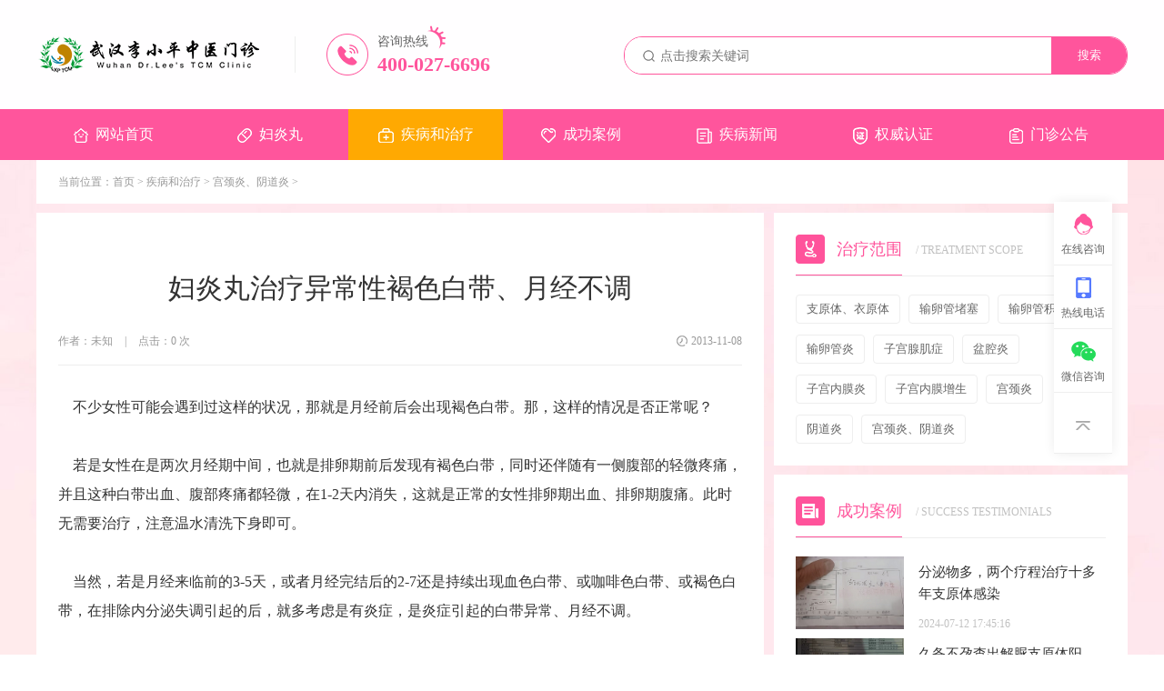

--- FILE ---
content_type: text/html
request_url: https://www.fuyanpills.com/jbzl/gjy/2013/648.html
body_size: 6678
content:
<!DOCTYPE html>
<html>

<head>
	<meta charset="utf-8" />
	<meta name="viewport" content="width=device-width, initial-scale=1.0">
	<meta http-equiv="X-UA-Compatible" content="ie=edge">
	<meta name="keywords" content="妇炎丸">
	<meta name="description" content="不少女性可能会遇到过这样的状况，那就是月经前后会出现褐色白带。那，这样的情况是否正常呢？ 若是女性在是两次月经期中间，也就是排卵期前后发现有褐色白带，同时还伴随有一">
	<title>妇炎丸治疗异常性褐色白带、月经不调_妇炎丸</title>
	<link rel="stylesheet" type="text/css" href="/static/css/swiper.min.css">
	<link rel="stylesheet" type="text/css" href="/static/css/style.css" />
	<meta name="mobile-agent" content="format=html5;url=https://m.fuyanpills.com/jbzl/gjy/2013/648.html">
	<meta name="mobile-agent" content="format=xhtml;url=https://m.fuyanpills.com/jbzl/gjy/2013/648.html">
	<link rel="alternate" media="only screen and (max-width: 640px)" href="https://m.fuyanpills.com/jbzl/gjy/2013/648.html">


	<!--[if lt IE 9]>
            <script src="https://oss.maxcdn.com/libs/html5shiv/3.7.0/html5shiv.js"></script>
            <script src="https://oss.maxcdn.com/libs/respond./static/js/1.4.2/respond.min.js"></script>
        <![endif]-->
</head>

<body>

	<!--header-->
	<!--header-->
<script>
  var _hmt = _hmt || [];
  (function () {
    var hm = document.createElement("script");
    hm.src = "https://hm.baidu.com/hm.js?8d623f7b430f8c2cee0b57f1e82aa53f";
    var s = document.getElementsByTagName("script")[0];
    s.parentNode.insertBefore(hm, s);
  })();
</script>
<script src="/static/js/jquery-1.11.1.min.js" type="text/javascript" charset="utf-8"></script>
<script src="/static/assets/js/cms.js"></script>
<script type="application/javascript">
  if (dr_is_mobile()) {
    // 移动端链接地址
    document.location.href = "https://m.fuyanpills.com/jbzl/gjy/2013/648.html";
  }
</script>
<div class="header">
  <div class="wrap clearfix">
    <div class="logo fl flexsta">
      <span class="fl">
        <a href="https://www.fuyanpills.com/" rel="noopener noreferrer">
          <img src="/static/img/logo.png" alt="妇炎丸" />
        </a>
      </span>
      <div class="telDiv fl">
        <span>咨询热线 <img src="/static/img/y.png" alt="400-027-6696" /></span>
        <p>400-027-6696</p>
      </div>
    </div>
    <div class="searchDiv fr">
      <form action="https://www.fuyanpills.com/index.php" method="get">
        <img src="/static/img/ss.png" alt="" />
        <!-- <input type="text" name="" id="" placeholder="点击搜索关键词">
                <button type="submit">搜索</button> -->
        <input type="hidden" name="s" value="article" />
        <input type="hidden" name="c" value="search" />
        <input type="text" name="keyword" placeholder="点击搜索关键词" />
        <input type="submit" value="搜索" />
      </form>
    </div>
  </div>
</div>

<!--nav-->
<div class="navDiv">
  <div class="wrap">
    <ul class="clearfix">
      <li class="">
        <a href="https://www.fuyanpills.com/"><img src="/static/img/h-icon1.png" alt="" />网站首页</a>
      </li>
      <li class="">
        <a href="/fuyanpill/"><img src="/static/img/h-icon2.png" alt="" />妇炎丸</a>
      </li>
      <li class="on">
        <a href="/jbzl/"><img src="/static/img/h-icon3.png" alt="" />疾病和治疗</a>
        <div class="downDiv">
                    <a href="/jbzl/zyt/">支原体、衣原体</a>
                    <a href="/jbzl/slgds/">输卵管堵塞</a>
                    <a href="/jbzl/slgjs/">输卵管积水</a>
                    <a href="/jbzl/slgy/">输卵管炎</a>
                    <a href="/jbzl/zgxjz/">子宫腺肌症</a>
                    <a href="/jbzl/pqy/">盆腔炎</a>
                    <a href="/jbzl/zgnmy/">子宫内膜炎</a>
                    <a href="/jbzl/zgnmzs/">子宫内膜增生</a>
                    <a href="/jbzl/gjy2/">宫颈炎</a>
                    <a href="/jbzl/ydy/">阴道炎</a>
                    <a href="/jbzl/gjy/">宫颈炎、阴道炎</a>
                  </div>
      </li>
      <li class="">
        <a href="/cases/"><img src="/static/img/h-icon4.png" alt="" />成功案例</a>
        <div class="downDiv">
                    <a href="/cases/zyt/">支原体衣原体案例</a>
                    <a href="/cases/zgxjz/">子宫腺肌症案例</a>
                    <a href="/cases/pqy/">盆腔炎案例</a>
                    <a href="/cases/zgnmzs/">子宫内膜增生案例</a>
                    <a href="/cases/slgy/">输卵管炎案例</a>
                    <a href="/cases/gjy/">宫颈炎阴道炎案例</a>
                  </div>
      </li>
      <li class="">
        <a href="/jbxw/"><img src="/static/img/h-icon5.png" alt="" />疾病新闻</a>
      </li>
      <li class="">
        <a href="/qwrz/"><img src="/static/img/h-icon6.png" alt="" />权威认证</a>
      </li>
      <li class="">
        <a href="/mzgg/"><img src="/static/img/h-icon7.png" alt="" />门诊公告</a>
      </li>
    </ul>
  </div>
</div>

	<div class="main">
		<div class="wrap">
			<div class="breadcrumb bgfff">
				当前位置：<a href="https://www.fuyanpills.com/">首页</a> > <a href="/jbzl/">疾病和治疗</a> > <a href="/jbzl/gjy/">宫颈炎、阴道炎</a> > 			</div>
			<div class="clearfix">
				<div class="iLeftDiv fl">
					<div class="newsDetailDiv bgfff">
						<div class="hdDiv">
							<h1 class="title">妇炎丸治疗异常性褐色白带、月经不调</h1>
							<div class="smTit flexbet">
								<div class="slDiv">
									<span>作者：未知 </span> <i>|</i>
									<span>点击：<span class="dr_show_hits_648">0</span><script type="text/javascript"> $.ajax({ type: "GET", url:"/index.php?s=api&c=module&siteid=1&app=article&m=hits&id=648", dataType: "jsonp", success: function(data){ if (data.code) { $(".dr_show_hits_648").html(data.msg); } else { dr_tips(0, data.msg); } } }); </script> 次</span>
								</div>
								<div class="date">2013-11-08</div>
							</div>
						</div>
						<div class="bdDiv divchange">
							<div>
	&nbsp; &nbsp; 不少女性可能会遇到过这样的状况，那就是月经前后会出现褐色白带。那，这样的情况是否正常呢？</div>
<div>
	&nbsp;</div>
<div>
	&nbsp; &nbsp; 若是女性在是两次月经期中间，也就是排卵期前后发现有褐色白带，同时还伴随有一侧腹部的轻微疼痛，并且这种白带出血、腹部疼痛都轻微，在1-2天内消失，这就是正常的女性排卵期出血、排卵期腹痛。此时无需要治疗，注意温水清洗下身即可。</div>
<div>
	&nbsp;</div>
<div>
	&nbsp; &nbsp; 当然，若是月经来临前的3-5天，或者月经完结后的2-7还是持续出现血色白带、或咖啡色白带、或褐色白带，在排除内分泌失调引起的后，就多考虑是有炎症，是炎症引起的白带异常、月经不调。</div>
<div>
	&nbsp;</div>
<div>
	&nbsp; &nbsp; 这炎症引起的白带异常、月经不调，可能与3个方面有关。第一个就是阴道方面的问题，如有严重的阴道炎，经白带常规化验有大量的杂菌、白细胞、霉菌、或滴虫存在；经白带培养发现有支原体UU阳性、支原体MH阳性、衣原体CT阳性等存在，这些都是可能会导致褐色白带、月经不调出现。</div>
<div>
	&nbsp;</div>
<div>
	&nbsp; &nbsp; 第二个原因，就是宫颈方面的原因，尤其是在性交后出现白带带血、或褐色白带的患者，此时多考虑有中度或重度的宫颈糜烂。经过阴道镜检查，可见到宫颈口有脓性伴褐色的分泌物、宫颈呈水肿、充血状态。对于此类有出血症状的宫颈糜烂患者，建议及时的服用妇炎丸治疗，以免延误病情出现宫颈的恶性病变。</div>
<div>
	&nbsp;</div>
<div>
	&nbsp; &nbsp; 出血褐色白带，最后一个原因，考虑是子宫内膜的病变，也就是子宫内膜的不规则出血。如常见的子宫内膜炎、子宫内膜增厚、子宫腺肌症、子宫内膜异位症等疾病。此时患者不仅仅是白带上出现异常，间或还伴随有腹部的疼痛。经B超发现，子宫有不同程度的增大，回声不均匀、或可见内膜厚度超过10mm、或见子宫直肠窝超过10mm液性暗区，更有甚至者可发现子宫肌层有低回声区。</div>
<div>
	&nbsp;</div>
<div>
	&nbsp; &nbsp; 以上讲解的引起褐色白带的阴道疾病、宫颈疾病、子宫内膜疾病，都是在中药妇炎丸的治疗范围内，服用后多在1-3个疗程可以治愈。但是值得提醒的时，若是白带褐色并且有腥臭无比的味道，要高度警惕有恶变的可能，尤其是阴道癌或粘膜下肌瘤伴感染、宫颈癌、子宫内膜癌、宫颈息肉、粘膜下子宫肌瘤等，对于此类患者，需经病理活检确认，在主治医生的指导下就医。</div>
						</div>
						<div class="otherPageDiv">
							<ul>
																<li><a href="/jbzl/gjy/2013/633.html" class="ovh"><span>上一篇：</span>妇炎丸治疗各种阴道炎症</a></li>
																<li><a href="/jbzl/gjy/2013/654.html" class="ovh"><span>下一篇：</span>妇炎丸治疗性交疼痛、性交出血</a></li>
															</ul>
						</div>
					</div>
					<!-- 评论区 -->
					<!-- <div class="commentDiv bgfff">
						<div class="hdDiv">发表评论</div>
						<div class="bdDiv">
							<div class="hd flexbet">
								<p>请自觉遵守互联网相关的政策法规，严禁发布色情、暴力、反动的言论。</p>
								<div class="dcmp-stand">
									<span>评价:</span>
									<input type="radio" name="feedbacktype" value="feedback" id="dcmp-stand-neu" checked><label for="dcmp-stand-neu"><img src="/static/img/c-icon1.png">中立</label>
									<input type="radio" name="feedbacktype" value="good" id="dcmp-stand-good"><label for="dcmp-stand-good"><img src="/static/img/c-icon2.png">好评</label>
									<input type="radio" name="feedbacktype" value="bad" id="dcmp-stand-bad"><label for="dcmp-stand-bad"><img src="/static/img/c-icon3.png">差评</label>
								</div>
							</div>
							<div class="dcmp-content">
								<textarea name="" id="" cols="30" rows="10"></textarea>
							</div>
							<div class="dcmp-mood">
								<span>表情:</span>
								<ul>
									<li><input type="radio" name="face" value="6" checked><img src="/static/img/ico-mood-6.gif"></li>
									<li><input type="radio" name="face" value="4"><img src="/static/img/ico-mood-4.gif"></li>
									<li><input type="radio" name="face" value="3"><img src="/static/img/ico-mood-3.gif"></li>
									<li><input type="radio" name="face" value="5"><img src="/static/img/ico-mood-5.gif"></li>
									<li><input type="radio" name="face" value="2"><img src="/static/img/ico-mood-2.gif"></li>
									<li><input type="radio" name="face" value="1"><img src="/static/img/ico-mood-1.gif"></li>
									<li><input type="radio" name="face" value="7"><img src="/static/img/ico-mood-7.gif"></li>
								</ul>
							</div>
							<div class="dcmp-post clearfix">
								<div class="dcmp-userinfo fl">
									验证码:
									<input type="text" name="validate" size="4" class="ipt-txt">
									<input type="checkbox" name="notuser" id="dcmp-submit-guest" class="chechBox"><label for="dcmp-submit-guest">匿名? </label>
								</div>
								<div class="dcmp-submit fl">
									<button type="button">发表评论</button>
								</div>
							</div>
						</div>
						<div class="breadcrumb">当前位置：<a href="https://www.fuyanpills.com/">首页</a> > <span>疾病和治疗</span></div>
					</div> -->
					<!-- 推荐文章带图 -->
					<!-- <div class="tjDiv1 bgfff">
						<div class="ihdDiv flexbet">
							<div class="ititle flexsta">
								<span class="flexsta"><img src="/static/img/t-icon5.png" alt=""> 推荐文章</span><small>/ Disease news</small>
							</div>
						</div>
						<div class="bdDiv">
							<ul>
															</ul>
						</div>
					</div> -->
					<div class="tjDiv2 bgfff">
						<div class="ihdDiv flexbet">
							<div class="ititle flexsta">
								<span class="flexsta"><img src="/static/img/t-icon5.png" alt=""> 推荐文章</span><small>/ Disease news</small>
							</div>
						</div>
						<div class="bdDiv">
							<ul>
																<li><a href="/jbzl/gjy/2014/803.html" class="ovh"><i>·</i>妇炎丸能治疗宫颈息肉吗</a></li>
																<li><a href="/jbzl/gjy/2012/505.html" class="ovh"><i>·</i>外阴瘙痒伴脱皮是怎么回事</a></li>
																<li><a href="/jbzl/gjy/2014/957.html" class="ovh"><i>·</i>花椒煮水治阴道炎 以熏洗为宜</a></li>
																<li><a href="/jbzl/gjy/2014/752.html" class="ovh"><i>·</i>鱼腥草对霉菌性阴道炎有用吗</a></li>
																<li><a href="/jbzl/gjy/2014/865.html" class="ovh"><i>·</i>有霉菌多年可以吃鱼腥草吗</a></li>
																<li><a href="/jbzl/gjy/2014/952.html" class="ovh"><i>·</i>大蒜煮水治阴道炎 不适合皮肤破损者</a></li>
																<li><a href="/jbzl/gjy/2017/1673.html" class="ovh"><i>·</i>如何利用妇炎丸治疗宫颈炎？</a></li>
																<li><a href="/jbzl/gjy/2012/515.html" class="ovh"><i>·</i>轻度宫颈糜烂有哪些症状？</a></li>
																<li><a href="/jbzl/gjy/2013/648.html" class="ovh"><i>·</i>妇炎丸治疗异常性褐色白带、月经不调</a></li>
																<li><a href="/jbzl/gjy/2015/1332.html" class="ovh"><i>·</i>大蒜煮水治阴道炎 阴部溃烂者慎用</a></li>
															</ul>
						</div>
					</div>
				</div>
				<div class="iRightDiv fr">
					<div class="indexDiv8 bgfff fywDiv3">
						<div class="ihdDiv flexbet">
							<div class="ititle flexsta">
								<a href="/jbzl/">
									<span class="flexsta"><img src="/static/img/t-icon6.png" alt=""> 治疗范围</span><small>/ Treatment scope</small>
								</a>
							</div>
						</div>
						<div class="bdDiv">
														<a href="/jbzl/zyt/">支原体、衣原体</a>
														<a href="/jbzl/slgds/">输卵管堵塞</a>
														<a href="/jbzl/slgjs/">输卵管积水</a>
														<a href="/jbzl/slgy/">输卵管炎</a>
														<a href="/jbzl/zgxjz/">子宫腺肌症</a>
														<a href="/jbzl/pqy/">盆腔炎</a>
														<a href="/jbzl/zgnmy/">子宫内膜炎</a>
														<a href="/jbzl/zgnmzs/">子宫内膜增生</a>
														<a href="/jbzl/gjy2/">宫颈炎</a>
														<a href="/jbzl/ydy/">阴道炎</a>
														<a href="/jbzl/gjy/">宫颈炎、阴道炎</a>
													</div>
					</div>
					<div class="indexDiv7 bgfff fywDiv4">
						<div class="ihdDiv flexbet">
							<div class="ititle flexsta">
								<a href="/cases/">
									<span class="flexsta"><img src="/static/img/t-icon5.png" alt=""> 成功案例</span><small>/ Success Testimonials</small>
								</a>
							</div>
						</div>
						<div class="bdDiv">
							<ul>
																<li>
									<a href="/cases/zyt/3885.html" class="clearfix">
										<div class="imgDiv imgH fl">
											<img src="/uploadfile/202407/1ce8d91c6f11264.png" alt="分泌物多，两个疗程治疗十多年支原体感染">
										</div>
										<div class="textDiv fr">
											<span class="ovh2">分泌物多，两个疗程治疗十多年支原体感染</span>
											<div class="date">2024-07-12 17:45:16</div>
										</div>
									</a>
								</li>
																<li>
									<a href="/cases/zyt/3854.html" class="clearfix">
										<div class="imgDiv imgH fl">
											<img src="/uploadfile/202312/766bfbe990b60ed.png" alt="久备不孕查出解脲支原体阳性，妇炎丸治疗一个疗程">
										</div>
										<div class="textDiv fr">
											<span class="ovh2">久备不孕查出解脲支原体阳性，妇炎丸治疗一个疗程</span>
											<div class="date">2023-12-13 11:12:08</div>
										</div>
									</a>
								</li>
																<li>
									<a href="/cases/zyt/3673.html" class="clearfix">
										<div class="imgDiv imgH fl">
											<img src="/uploadfile/202303/50c9b88a8b3cecd.png" alt="白带多且黄、外阴痛，三个疗程治疗沙眼衣原体感染">
										</div>
										<div class="textDiv fr">
											<span class="ovh2">白带多且黄、外阴痛，三个疗程治疗沙眼衣原体感染</span>
											<div class="date">2023-03-21 14:53:13</div>
										</div>
									</a>
								</li>
																<li>
									<a href="/cases/slgy/3559.html" class="clearfix">
										<div class="imgDiv imgH fl">
											<img src="/uploadfile/thumb/7f39f8317fbdb1988ef4c628eba02591/200x200_auto.jpg" alt="女性输卵管慢性炎症伴积水，男性附睾炎，经妇炎丸、利尿消炎丸治疗后怀孕">
										</div>
										<div class="textDiv fr">
											<span class="ovh2">女性输卵管慢性炎症伴积水，男性附睾炎，经妇炎丸、利尿消炎丸治疗后怀孕</span>
											<div class="date">2022-11-15 15:25:50</div>
										</div>
									</a>
								</li>
															</ul>
						</div>
					</div>
					<div class="indexDiv10 bgfff">
						<div class="ihdDiv flexbet">
							<div class="ititle flexsta">
								<a href="/jbxw/">
									<span class="flexsta"><img src="/static/img/t-icon5.png" alt=""> 疾病新闻</span><small>/ Disease news</small>
								</a>
							</div>
						</div>
						<div class="bdDiv">
							<ul>
																<li><a class="lineoverflow" href="/jbxw/3933.html"><i>·</i>解脲支原体并发盆腔炎的日常护理要点</a></li>
																<li><a class="lineoverflow" href="/jbxw/3899.html"><i>·</i>胚胎着床难?从子宫内膜容受性找原因</a></li>
																<li><a class="lineoverflow" href="/jbxw/3897.html"><i>·</i>一孕傻三年?女性生育的四大积极影响</a></li>
																<li><a class="lineoverflow" href="/jbxw/3895.html"><i>·</i>万万没想到，子宫内膜异位症竟与维生素D缺乏有关</a></li>
																<li><a class="lineoverflow" href="/jbxw/3857.html"><i>·</i>盘点治疗内异症的10+种药物，用法用量疗效都有!</a></li>
																<li><a class="lineoverflow" href="/jbxw/3853.html"><i>·</i>100%客观缓解!中国人群研究：近40%的宫颈癌患者有望迎来全新治疗选择</a></li>
																<li><a class="lineoverflow" href="/jbxw/3821.html"><i>·</i>全面总结!子宫内膜异位症相关不孕症的病因探究</a></li>
																<li><a class="lineoverflow" href="/jbxw/3813.html"><i>·</i>女性月经量少是贫血导致的吗</a></li>
																<li><a class="lineoverflow" href="/jbxw/3796.html"><i>·</i>一种水凝胶可再生子宫内膜，有望治疗不孕不育症</a></li>
																<li><a class="lineoverflow" href="/jbxw/3794.html"><i>·</i>女性同房出血腹痛与哪些疾病有关</a></li>
															</ul>
						</div>
					</div>
					<div class="indexDiv10 bgfff">
						<div class="ihdDiv flexbet">
							<div class="ititle flexsta">
								<span class="flexsta"><img src="/static/img/t-icon5.png" alt=""> 联系我们</span><small>/ contact us</small>
							</div>
						</div>
						<div class="contact">
							<a href="https://pdt.zoosnet.net/LR/Chatpre.aspx?id=PDT39477508&lng=cn" class="halfimg">
								<img src="/static/img/nr1.png" alt="">
							</a>
							<a href="http://map.baidu.com/?newmap=1&s=inf%26uid%3D5f799302e4652dcdc4f50ddb%26wd%3D%E6%AD%A6%E6%B1%89%E6%9D%8E%E5%B0%8F%E5%B9%B3%E4%B8%AD%E5%8C%BB%E9%97%A8%E8%AF%8A%26all%3D1%26c%3D218&from=alamap&tpl=map_singlepoint" class="halfimg">
								<img src="/static/img/nr2.png" alt="">
							</a>
						</div>
					</div>
				</div>
			</div>

		</div>

	</div>


	<!-- footer-->
	<!-- footer-->
<div class="footer">
  <div class="wrap">
        <div class="bdDiv">
      <p>门诊地址（Add）：武汉市洪山区洪山街南湖新城家园商业2栋2-2号</p>
      <p>Copyright 2010-2025 武汉李医生门诊 版权所有</p>
      <p>
        <a href="http://www.beian.gov.cn/portal/registerSystemInfo?recordcode=42011102000714" target="_blank"><img src="/static/img/gh.png" alt="" /> 鄂公网安备 42011102000714</a> <a href="https://beian.miit.gov.cn" target="_blank" rel="nofollow">鄂ICP备2021009464号-3</a>
      </p>
      <p>医疗广告审查证明文号: (武卫键) 医广【2023】第06-05-06 号</p>
      <p>本网站信息仅供参考，不能作为诊疗及医疗依据</p>
    </div>
  </div>
</div>

<div class="floatRightDiv">
  <ul>
    <li>
      <a href="https://pdt.zoosnet.net/LR/Chatpre.aspx?id=PDT39477508&lng=cn" target="_blank"><img src="/static/img/r1.png" alt="" /><span>在线咨询</span></a>
    </li>
    <li>
      <a href="javascript:void(0)"><img src="/static/img/r2.png" alt="" /><span>热线电话</span></a>
      <div class="telDiv">400-027-6696</div>
    </li>
<!--    <li>
      <a href="http://wpa.b.qq.com/cgi/wpa.php?ln=1&key=XzgwMDAwNjA1NV8xMTc4NDhfODAwMDA2MDU1XzJf" target="_blank"><img src="/static/img/r3.png" alt="" /><span>在线QQ</span></a>
    </li>-->
    <li>
      <a href="javascript:void(0)"><img src="/static/img/r4.png" alt="" /><span>微信咨询</span></a>
      <div class="ewmDiv">
        <img src="/static/img/ewm.jpg" alt="" />
      </div>
    </li>
    <li>
      <a href="javascript:void(0)" class="backTop"><img src="/static/img/r5.png" alt="" /></a>
    </li>
  </ul>
</div>
<script language="javascript" src="https://pdt.zoosnet.net/JS/LsJS.aspx?siteid=PDT39477508&float=1&lng=cn"></script>
<script>
  let gotop = document.getElementsByClassName("backTop")[0];
  gotop.onclick = function () {
    document.body.scrollTop = 0;
    document.documentElement.scrollTop = 0;
  };
  var bp = document.createElement("script");
  var curProtocol = window.location.protocol.split(":")[0];
  if (curProtocol === "https") {
    bp.src = "https://zz.bdstatic.com/linksubmit/push.js";
  } else {
    bp.src = "http://push.zhanzhang.baidu.com/push.js";
  }
  var s = document.getElementsByTagName("script")[0];
  s.parentNode.insertBefore(bp, s);
</script>
</body>
<script src="/static/js/swiper.min.js" type="text/javascript" charset="utf-8"></script>
<script src="/static/js/script.js" type="text/javascript" charset="utf-8"></script>


</html>

--- FILE ---
content_type: text/css
request_url: https://www.fuyanpills.com/static/css/style.css
body_size: 5360
content:
/*@font-face{ font-family: fontR; src: url('../fonts/SourceHanSansCN-Regular.otf');}*/
html,body{font-size: 16px;font-family:"Microsoft YaHei,微软雅黑";padding: 0;margin: 0;color: #333;}
a,a:hover,a:focus {text-decoration: none;outline: none;}
img {max-width: 100%;vertical-align: middle;border: 0;}
.fl{float: left;}
.fr{float: right;}
input:focus,textarea:focus,select:focus,button:focus{outline: none;}
p{margin: 0;}
ul{margin: 0;padding: 0;}
li{list-style: none;}
body{margin:0;font-size:16px;line-height:1; font-family:"Microsoft YaHei";}
h1,h2,h3,h4,h5,h6{margin:0;font-weight:normal;font-size:12px;}
p,dl,dd{margin:0;}
ul,ol{margin:0;padding:0;list-style:none;}
a{text-decoration:none;color:#333;}
i,em{ font-style:normal;}
img{border:none;vertical-align:bottom;}
.clearfix{*zoom:1;} 
.clearfix:after{content:""; display:block; clear:both; font-size:0; line-height:0;}
table{border-spacing:0;border-collapse:collapse;}
th,td{padding:0;text-align:left; vertical-align:top;}
textarea{resize:none;}
html{overflow-y: auto;}
body{/* overflow: scroll; */min-width: 1200px;overflow: hidden;}
.wrap{width: 1200px;margin: 0 auto;min-width: 1200px;}

.ovh{display: block;white-space: nowrap;overflow: hidden;text-overflow: ellipsis;-o-text-overflow:ellipsis; -icab-text-overflow: ellipsis; -khtml-text-overflow: ellipsis; -moz-text-overflow: ellipsis; -webkit-text-overflow: ellipsis; }
.ovh2{overflow: hidden;text-overflow: ellipsis;display: -webkit-box;-webkit-line-clamp: 2;-webkit-box-orient: vertical;}

.imgH{overflow: hidden;}
.imgH img{transition-duration: .5s;-ms-transition-duration: .5s;-moz-transition-duration: .5s;-webkit-transition-duration: .5s; }
.imgH:hover img{transform:scale(1.05);-moz-transform:scale(1.05);-ms-transform:scale(1.05);-o-transform:scale(1.05);-webkit-transform:scale(1.05);}

.flexcen{display: flex;justify-content: center;align-items: center;}
.flexsta{display: flex;justify-content: flex-start;align-items: center;}
.flexsta a{display: flex;justify-content: flex-start;align-items: center;}
.flexend{display: flex;justify-content: flex-end;align-items: center;}
.flexbet{display: flex;justify-content: space-between;align-items: center;}

/*top*/
.header{height: 66px;background: url(../img/h-bg.png) #fff no-repeat center center/cover;padding: 27px 0;position: fixed;left: 0;top: 0;width: 100%;z-index: 99; }
.header .logo>span{padding-right: 34px;border-right: 1px solid #eeeeee;margin-right: 34px;}
.header .telDiv{background: url(../img/tel.png) no-repeat left center;padding:10px 0 10px 56px;}
.header .telDiv span{font-size: 14px;color: #666666;position: relative; }
.header .telDiv span img{position: absolute;right: -20px;top: -10px; }
.header .telDiv p{font-size: 22px;color: #ff559c;font-weight: bold;margin-top: 7px; }
.header .searchDiv form{position: relative;border-radius: 20px;border: 1px solid #ff559c;overflow: hidden;margin-top: 13px;}
.header .searchDiv img{position: absolute;left: 20px;top: 50%;margin-top: -6.5px;z-index: 1; }
.header .searchDiv input[type="text"]{width: 420px;padding: 0 93px 0 39px;position: relative;border: 0;line-height: 40px;height: 40px;font-size: 14px;}
.header .searchDiv input[type="submit"]{display: block;width: 83px;line-height: 40px;height: 40px;background: #ff559c;color: #fff;text-align: center;border: 0;padding: 0;position: absolute;right: 0;top: 0;cursor: pointer; }

.on-fixed .header{display: none;}
.on-fixed .navDiv{top: 0;}

.navDiv{background: #ff559c;position: fixed;left: 0;top: 120px;width: 100%;z-index: 99;}
.navDiv ul{display: flex;justify-content: space-between;align-items: center;text-align: center;}
.navDiv ul li{width: 14.2%;position: relative; float: left;}
.navDiv ul li.on{background: #ffa902;}
.navDiv ul li>a{display: block;color: #fff;height: 56px;line-height: 56px;}
.navDiv ul li a img{margin-right: 8px;vertical-align: middle; }
.navDiv ul li .downDiv{position: absolute;left: 0;top: 100%;z-index: 11;background: #fff;width: 200px;box-shadow: 0px 0px 13px rgba(0,0,0,.12);display: none; }
.navDiv ul li .downDiv a{display: block;line-height: 48px;font-size: 14px;color: #666666;padding: 0 29px;text-align: left; }
.navDiv ul li .downDiv a:hover{background: #ffeef5;color: #ff559c; }
.navDiv ul li:hover .downDiv{display: block;}

.main{margin-top: 176px;background: url(../img/i-bg.jpg) no-repeat center center/cover;padding-bottom: 30px;}

.index-banner{position: relative;padding-top: 12px;  }
.index-banner .swiper-container-horizontal>.swiper-pagination-bullets{bottom: 10px;}
.index-banner .swiper-pagination-bullet{width: 18px;height: 6px;background: #fff;border-radius: 4px;opacity:1;}
.index-banner .swiper-pagination-bullet-active{opacity: 1;background: #ffb903;}
.index-banner .swiper-container-horizontal>.swiper-pagination-bullets .swiper-pagination-bullet{margin: 0 7px;}
.index-banner .swiper-button-next, .index-banner .swiper-button-prev{opacity: 1;width: 30px;height: 50px;margin-top: -25px;}
.index-banner .swiper-button-prev{background: url(../img/zuo.png) rgba(0,0,0,.1) no-repeat center center;left: 0;}
.index-banner .swiper-button-next{background: url(../img/you.png) rgba(0,0,0,.1) no-repeat center center;right: 0;}

.indexDiv1{margin: 10px 0; }
.indexDiv1 .hdDiv{border-bottom: 1px solid #eee;}
.indexDiv1 .hdDiv ul{position: relative;}
.indexDiv1 .hdDiv ul .getmore{display: block;width: 48px;line-height: 20px;border-radius: 4px;background: #3fc6e3; color: #fff;text-align: center;font-size: 12px; position: absolute;right: 10px;top: 5px;z-index: 99;}
.indexDiv1 .hdDiv ul li{width: 15%;text-align: center;}
.indexDiv1 .hdDiv ul li a{padding: 25px 0;display: block;position: relative;} 
.indexDiv1 .hdDiv ul li a::after{content: "";width: 1px;height: 16px;background: #eee;position: absolute;right: 0;top: 50%;margin-top: -8px; }
.indexDiv1 .hdDiv ul li a:last-child::after{display: none;}
.indexDiv1 .hdDiv ul li .imgDiv img{margin: 0 auto 13px;}
.indexDiv1 .hdDiv ul li .imgDiv .dImg{display: block;}
.indexDiv1 .hdDiv ul li .imgDiv .hImg{display: none;}
.indexDiv1 .hdDiv ul li.on .imgDiv .dImg{display: none;}
.indexDiv1 .hdDiv ul li.on .imgDiv .hImg{display: block;}
.indexDiv1 .hdDiv ul li.on a{background: #ff559c;color: #fff;font-weight: bold;}
.indexDiv1 .bdDiv{padding: 24px; }
.indexDiv1 .bdDiv .ul1{border-bottom: 1px solid #eee;padding-bottom: 24px;}
.indexDiv1 .bdDiv .ul1 li{width: 551px;}
.indexDiv1 .bdDiv .ul1 li a{display: block;}
.indexDiv1 .bdDiv .ul1 li .imgDiv{width: 211px;height: 140px;display: flex;justify-content: center;align-items: center;overflow: hidden;border-radius: 4px;border: 1px solid #eeeeee; }
.indexDiv1 .bdDiv .ul1 li .imgDiv img{width: 100%;height: 100%;object-fit: cover; }
.indexDiv1 .bdDiv .ul1 li .textDiv{width: 320px; }
.indexDiv1 .bdDiv .ul1 li .textDiv span{font-size: 18px;color: #333;margin-top: 10px; }
.indexDiv1 .bdDiv .ul1 li .textDiv p{font-size: 15px;color: #666666;margin: 20px 0;line-height: 1.8; }
.indexDiv1 .bdDiv .ul1 li .textDiv small{display: block;font-size: 14px;color: #ff559c; }
.indexDiv1 .bdDiv .ul1 li a:hover .textDiv span{color: #ff559c; }
.indexDiv1 .bdDiv .ul2{padding-bottom: 10px; }
.indexDiv1 .bdDiv .ul2 ul{width: 551px;}
.indexDiv1 .bdDiv .ul2 ul li{margin-top: 24px; }
.indexDiv1 .bdDiv .ul2 ul li a{color: #333;}
.indexDiv1 .bdDiv .ul2 ul li a span{font-weight: bold;color: #ff559c;margin-right: 20px; }
.indexDiv1 .bdDiv .ul2 ul li a:hover{color: #ff559c; }

.bgfff{background: #fff; }
.ihdDiv{border-bottom: 1px solid #eee; }
.ihdDiv .ititle span{font-size: 18px;color: #ff559c;border-bottom: 1px solid #ff559c;padding-bottom: 12px;margin-right: 5px; }
.ihdDiv .ititle span img{margin-right: 13px; }
.ihdDiv .ititle small{display: inline-block;padding-bottom: 12px;font-size: 12px;color: #c1c1c1;text-transform: uppercase;margin-left: 10px;}
.ihdDiv a.iMore{display: block;width: 48px;line-height: 20px;border-radius: 4px;background: #3fc6e3;color: #fff;text-align: center;font-size: 12px; }
.ihdDiv a.iMore:hover{opacity: .8;}
.indexDiv2{padding: 24px 24px 14px 24px;margin-bottom: 10px; }
.indexDiv2 .bdDiv{padding: 20px 0 0px;}
.indexDiv2 .bdDiv .leftDiv{width: 260px;}
.indexDiv2 .bdDiv .leftDiv a{position: relative;display: block; }
.indexDiv2 .bdDiv .leftDiv a .textDiv{position: absolute;width: 230px;bottom: 0;left: 0;padding:70px 15px 15px;color: #fff;background: url(../img/t-bg.png) no-repeat top center/cover;line-height: 1.6; }
/* .indexDiv2 .bdDiv .leftDiv a:hover .textDiv{color: #ff559c;} */
.indexDiv2 .bdDiv .rightDiv{width: 866px;}
.indexDiv2 .bdDiv .rightDiv ul li{width: 257px;height: 150px;float: left;margin-right: 37px;margin-bottom: 20px; }
.indexDiv2 .bdDiv .rightDiv ul li:nth-of-type(3n){margin-right: 0; }
.indexDiv2 .bdDiv .rightDiv ul li .imgDiv{width: 120px;height: 150px;display: flex;justify-content: center;align-items: center;overflow: hidden;border-radius: 4px;border: 1px solid #eeeeee; }
.indexDiv2 .bdDiv .rightDiv ul li .imgDiv img{width: 100%;height: 100%; }
.indexDiv2 .bdDiv .rightDiv ul li .textDiv{width: 120px;}
.indexDiv2 .bdDiv .rightDiv ul li .textDiv span{font-size: 14px;line-height: 1.8;margin: 10px 0 35px;display: block; }
.indexDiv2 .bdDiv .rightDiv ul li .textDiv small{font-size: 12px;color: #ff559c; }
.indexDiv2 .bdDiv .rightDiv ul li a:hover .textDiv span{color: #ff559c; }

.iLeftDiv{width: 800px;}
.iRightDiv{width: 389px;}
.indexDiv3{padding: 24px 24px 12px;}
.indexDiv3 .bdDiv{margin-top: 24px;}
.indexDiv3 .bdDiv .tabsDiv{width: 90px;}
.indexDiv3 .bdDiv .tabsDiv ul li{width: 86px;padding-right: 4px;margin-bottom: 12px;}
.indexDiv3 .bdDiv .tabsDiv ul li a{display: block;line-height: 34px;background: #f6f6f6;color: #707070;font-size: 12px;text-align: center; }
.indexDiv3 .bdDiv .tabsDiv ul li.on{background: url(../img/li-bg.png) no-repeat left center;}
.indexDiv3 .bdDiv .tabsDiv ul li.on a{background: transparent;color: #fff;}
.indexDiv3 .bdDiv .tabsConDiv{width: 640px;}
.indexDiv3 .bdDiv .tabsConDiv .imgDiv{width: 190px;height: 218px;display: flex;justify-content: center;align-items: center;overflow: hidden; }
.indexDiv3 .bdDiv .tabsConDiv .imgDiv img{width: 100%;height: 100%;object-fit: cover; }
.indexDiv3 .bdDiv .tabsConDiv .textDiv{width: 425px; }
.indexDiv3 .bdDiv .tabsConDiv .textDiv .tlDiv a{display: block;border-bottom: 1px solid #eee;}
.indexDiv3 .bdDiv .tabsConDiv .textDiv .tlDiv a:hover{color: #ff559c;}
.indexDiv3 .bdDiv .tabsConDiv .textDiv .tlDiv a span{font-size: 18px;display: block;margin-top: 10px; }
.indexDiv3 .bdDiv .tabsConDiv .textDiv .tlDiv a p{font-size: 14px;color: #666666;line-height: 1.7;margin: 15px 0;}
.indexDiv3 .bdDiv .tabsConDiv .textDiv .tlDiv a p i{color: #ff559c;}
.indexDiv3 .bdDiv .tabsConDiv .textDiv ul li a{display: block;margin-top: 20px;font-size: 15px;}
.indexDiv3 .bdDiv .tabsConDiv .textDiv ul li a span{font-size: 16px;color: #ff559c;font-weight: bold;margin-right: 14px;}
.indexDiv3 .bdDiv .tabsConDiv .textDiv ul li a:hover{color: #ff559c;}

.indexDiv4{margin: 10px 0;padding: 24px 24px 32px;}
.indexDiv4 .bdDiv{margin-top: 24px;}
.indexDiv4 .swiper-button-next, .indexDiv4 .swiper-button-prev{opacity: 1;width: 30px;height: 50px;margin-top: -25px;}
.indexDiv4 .swiper-button-prev{background: url(../img/zuo.png) rgba(0,0,0,.3) no-repeat center center;left: 0;}
.indexDiv4 .swiper-button-next{background: url(../img/you.png) rgba(0,0,0,.3) no-repeat center center;right: 0;}
.indexDiv4 .bdDiv a .imgDiv{border: 1px solid #eee;width: 100%;height: 154px;display: flex;justify-content: center;align-items: center;overflow: hidden;}
.indexDiv4 .bdDiv a .imgDiv img{width: 100%;height: 100%;object-fit: cover;}
.indexDiv4 .bdDiv a span{display: block;text-align: center;margin-top: 20px;font-size: 14px; }
.indexDiv4 .bdDiv a:hover span{color: #ff559c;}

.indexDiv5{padding: 24px;}
.indexDiv5 .bdDiv{margin-top: 24px;}
.indexDiv5 .glDiv{width: 340px; }
.indexDiv5 .glDiv a{display: block;}
.indexDiv5 .glDiv .imgDiv{width: 100%;height: 226px;border: 1px solid #eee;border-radius: 4px;overflow: hidden; }
.indexDiv5 .glDiv .imgDiv img{width: 100%;height: 100%;object-fit: cover; }
.indexDiv5 .glDiv span{line-height: 1.6;margin: 10px 0;}
.indexDiv5 .glDiv small{color: #ff559c;font-size: 14px;}
.indexDiv5 .glDiv a:hover span{color: #ff559c;}
.indexDiv5 .grDiv{width: 372px; }
.indexDiv5 .grDiv ul li a{padding: 0 0 15px;border-bottom: 1px dashed #cccccc;margin-bottom: 16px;}
.indexDiv5 .grDiv ul li a:hover{color: #ff559c;}
.indexDiv5 .grDiv ul li:last-child a{border-bottom: 0;margin-bottom: 0;padding-bottom: 0;}
.indexDiv5 .grDiv ul li span{width: 16px;line-height: 16px;background: #c6d2d7;color: #fff;font-weight: bold;border-radius: 2px;display: inline-block;text-align: center;font-size: 12px;margin-right: 10px; }
.indexDiv5 .grDiv ul li:nth-child(1) span{background: #ff539b;}
.indexDiv5 .grDiv ul li:nth-child(2) span{background: #f6a240;}
.indexDiv5 .grDiv ul li:nth-child(3) span{background: #05a7f5;}

.indexDiv6{margin: 10px 0 0;padding:38px 24px;}
.indexDiv6 .swiper-container{padding:0 30px;text-align: center;}
.indexDiv6 .swiper-button-next, .indexDiv6 .swiper-button-prev{opacity: 1;width: 30px;height: 50px;margin-top: -25px;}
.indexDiv6 .swiper-button-prev{background: url(../img/zuo.png) #cacacb no-repeat center center;left: 0;}
.indexDiv6 .swiper-button-next{background: url(../img/you.png) #cacacb no-repeat center center;right: 0;}

.indexDiv7{padding: 24px 24px 7px; }
.indexDiv7 .bdDiv{margin-top: 20px;}
.indexDiv7 .bdDiv ul li{margin-bottom: 16px;}
.indexDiv7 .bdDiv ul li a .imgDiv{width: 119px;height: 87px;overflow: hidden; }
.indexDiv7 .bdDiv ul li a .imgDiv img{width: 100%;height: 100%;object-fit: cover; }
.indexDiv7 .bdDiv ul li a .textDiv{width: 206px;}
.indexDiv7 .bdDiv ul li a .textDiv span{font-size: 15px;line-height: 1.6;margin: 5px 0 15px;}
.indexDiv7 .bdDiv ul li a .textDiv .date{font-size: 12px;color: #c1c1c1;}
.indexDiv7 .bdDiv ul li a:hover .textDiv span{color: #ff559c;}

.indexDiv8{padding: 24px 24px 12px;margin: 10px 0; }
.indexDiv8 .bdDiv{margin-top: 20px;}
.indexDiv8 .bdDiv a{display: inline-block;text-align: center;padding: 0 12px;line-height: 38px;border: 1px solid #eee;color: #666666;font-size: 14px;margin-right: 5px;margin-bottom: 12px;border-radius: 4px; }
.indexDiv8 .bdDiv a:hover{background: #ff539b;color: #fff;border-color: #ff539b;}

.indexDiv9{padding: 24px 24px; }

.footer{padding: 40px 0 30px;}
.footer .hdDiv{padding-bottom: 30px;margin-bottom: 30px;border-bottom: 1px solid #eee;align-items: flex-start;}
.footer .hdDiv>span{display: block;width: 93px;line-height: 32px;border-radius: 4px;background: #ff539b;color: #fff;font-size: 14px;font-weight: bold;text-align: center;}
.footer .hdDiv .linkDiv{width: 1087px;align-items: flex-start;}
.footer .hdDiv .linkDiv .aDiv{width: 997px;height: 32px;overflow: hidden;}
.footer .hdDiv .linkDiv .aDiv a{display: inline-block;font-size: 14px;margin-right: 20px;line-height: 32px;}
.footer .hdDiv .linkDiv .aDiv a:hover{color: #ff539b;}
.footer .hdDiv .linkDiv a.toggleBtn{width: 90px;display: block;line-height: 32px;font-size: 14px;text-align: center; }
.footer .hdDiv .linkDiv a.toggleBtn i{display: inline-block;position: relative;width: 13px;height: 7px;margin-left: 4px;}
.footer .hdDiv .linkDiv a.toggleBtn span:before{content: "展开";}
.footer .hdDiv .linkDiv a.toggleBtn i:before{content: "";width: 13px;height: 7px;background: url(../img/xia.png) no-repeat center center;position: absolute;left: 0;top: 0;}
.footer .hdDiv .linkDiv.on a.toggleBtn span:before{content: "收起";}
.footer .hdDiv .linkDiv.on a.toggleBtn i{transform: rotate(180deg);top: -2px; }
.footer .hdDiv .linkDiv.on .aDiv{height: initial;}

.footer .bdDiv{text-align: center;font-size: 12px;color: #666666; }
.footer .bdDiv p{margin: 10px 0;}
.footer .bdDiv p a{margin: 0 10px;color: #666;}
.footer .bdDiv p a:hover{color: #000;}

.breadcrumb{padding: 18px 24px;font-size: 12px;color: #999999; }
.breadcrumb a{color: #999;}
.breadcrumb span{color: #333; }
.breadcrumb a:hover{color: #ff559c;}

.fywDiv1{padding: 24px;}
.fywDiv1 .bdDiv{height: 300px;overflow: hidden;}
.fywDiv1 .imgDiv{width: 418px;height: 300px;overflow: hidden;display: flex;justify-content: center;align-items: center;margin-right: 40px; }
.fywDiv1 .imgDiv img{width: 100%;height: 100%;object-fit: cover;}
.fywDiv1 .textDiv .title{font-size: 24px;color: #ff559c;font-weight: bold;}
.fywDiv1 .textDiv .line{width: 24px;height: 2px;background: #ff559c;margin: 15px 0 10px;display: inline-block;}
.fywDiv1 .textDiv p{font-size: 14px;color: #666;line-height: 2; }
.fywDiv1 .textDiv div{font-size: 14px;color: #666;line-height: 2; }
.fywDiv1 .textDiv p b{color: #333;}
.fywDiv1 .toggleBtn{display: block;line-height: 26px;border: 1px solid #eee;text-align: center;font-size: 12px;color: #ff559c;background: #fafafa;margin-top: 24px; }
.fywDiv1 .toggleBtn:before{content: "点击展开查看更多详情"; } 
.fywDiv1.on .toggleBtn:before{content: "收起"; }
.fywDiv1.on .bdDiv{height: initial;}

.fywDiv2{margin-top: 10px;padding: 24px 24px 37px;}
.fywDiv2 .bdDiv{margin-top: 4px;}
.fywDiv2 .bdDiv ul{margin-bottom: 29px; }
.fywDiv2 .bdDiv ul li a{padding: 16px 0;border-bottom: 1px dashed #eee;font-size: 15px; }
.fywDiv2 .bdDiv ul li span{font-size: 12px;color: #999999;}
.fywDiv2 .bdDiv ul li a:hover{color: #ff559c;}
.pageDiv{text-align: center;}
.pageDiv span,.pageDiv a{display: inline-block;width: 30px;line-height: 30px;border: 1px solid #eee;text-align: center;font-size: 14px;border-radius: 2px;margin: 0 2px; }
.pageDiv span{background: #ff559c;color: #fff;border-color: #ff539b; }

.fywDiv3 .bdDiv a{line-height: 30px;padding: 0 11px;margin-right: 5px;font-size: 13px;}
.fywDiv4.indexDiv7 .bdDiv ul li a .imgDiv{height: 80px;}
.fywDiv4.indexDiv7 .bdDiv ul li{margin-bottom: 10px;}

.indexDiv10{padding: 24px;margin-top: 10px;}
.indexDiv10 .bdDiv{margin-top: 16px;}
.indexDiv10 .bdDiv .aDiv{display: block;}
.indexDiv10 .bdDiv .aDiv span{margin-top: 18px;font-size: 15px;}
.indexDiv10 .bdDiv .aDiv:hover span{color: #ff559c;}
.indexDiv10 .bdDiv ul li{margin-top: 19px;font-size: 15px;}
.indexDiv10 .bdDiv ul li a:hover{color: #ff559c;}
.indexDiv10 .bdDiv ul li a i{color: #ff559c;margin-right: 5px;}
.indexDiv10 .contact {display: flex;justify-content: space-between;flex-wrap: wrap;}
.indexDiv10 .contact .halfimg{width: 48%;margin: 5px 0;}
.indexDiv10 .contact .fullimg{width: 100%;}
.indexDiv10 .contact img{width: 100%; cursor: pointer;}


.casesDiv1{padding: 24px;margin-top: 10px;}
.casesDiv1 .lmtitle{display: flex;justify-content: space-between;padding-bottom: 10px;border-bottom: solid 1px #ffa902;margin-bottom: 10px;}
.casesDiv1 .lmtitle p a{font-size: 20px;color: #ff559c;font-weight: bold;width: auto;background-color: #fff;}
.casesDiv1 .lmtitle a{display: block;width: 48px;line-height: 20px;border-radius: 4px;background: #3fc6e3;color: #fff;text-align: center;font-size: 12px;}
.casesDiv1 .bdDiv ul li{padding-bottom: 27px;border-bottom: 1px dashed #eee;margin-bottom: 20px; }
.casesDiv1 .bdDiv ul .shorter{margin-bottom: 10px;padding-bottom: 5px;}
.casesDiv1 .bdDiv ul li .title{font-weight: bold;color: #ff559c;}
.casesDiv1 .bdDiv ul li p{margin: 16px 0 12px;line-height: 1.8;font-size: 14px;color: #666666; }
.casesDiv1 .bdDiv ul li .flDiv span{font-size: 12px;color: #999999;margin-right: 29px;}
.casesDiv1 .bdDiv ul li .flDiv span.time{background: url(../img/time.png) no-repeat left center;padding-left: 16px;}
.casesDiv1 .bdDiv ul li .flDiv span.look{background: url(../img/eye.png) no-repeat left center;padding-left: 20px;}
.casesDiv1 .bdDiv ul li .flDiv span.look span{margin-right: 2px;}
.casesDiv1 .bdDiv ul li .readMore{display: block;width: 68px;line-height: 26px;background: #f5f5f5;border-radius: 4px;font-size: 12px;color: #666;text-align: center; }
.casesDiv1 .bdDiv ul li .readMore:hover{background: #ff559c;color: #fff;}

.indexDiv11{padding: 24px;margin-bottom: 10px;}
.indexDiv11 .bdDiv{margin-top: 0;}
.indexDiv11 .bdDiv ul{overflow: hidden;margin: 0 -10px; display: flex;flex-wrap: wrap;}
.indexDiv11 .bdDiv ul li{width: 50%;margin-top: 20px;}
.indexDiv11 .bdDiv ul li a{display: block;margin: 0 10px;}
.indexDiv11 .bdDiv ul li a .imgDiv{width: 160px;height: 90px;overflow: hidden;}
.indexDiv11 .bdDiv ul li a .imgDiv img{width: 100%;height: 100%;object-fit: cover;}
.indexDiv11 .bdDiv ul li a span{display: block;margin-top: 7px;line-height: 1.6;font-size: 14px;}
.indexDiv11 .bdDiv ul li a:hover span{color: #ff559c;}

.jbzlDiv .leftDiv{width: 160px;margin-top: 10px;}
.jbzlDiv .leftDiv .ltDiv{background: #ff539b;color: #fff;height: 50px;}
.jbzlDiv .leftDiv .ltDiv img{margin-right: 8px;}
.jbzlDiv .leftDiv ul li a{display: block;padding-left: 24px;line-height: 50px;font-size: 15px;}
.jbzlDiv .leftDiv ul li.on a{background: #ffedf5;color: #ff559c;}
.jbzlDiv .centerDiv{width: 582px;margin: 10px 10px 0;padding: 24px 24px 15px;}
.jbzlDiv .centerDiv ul li{padding-bottom: 20px;margin-bottom: 20px;border-bottom: 1px dashed #eee;}
.jbzlDiv .centerDiv ul li .imgDiv{width: 180px;height: 100px;display: flex;justify-content: center;align-items: center;overflow: hidden;}
.jbzlDiv .centerDiv ul li .textDiv {width: 390px;}
.jbzlDiv .centerDiv ul li .textDiv .title{color: #ff559c;font-weight: bold;}
.jbzlDiv .centerDiv ul li .textDiv p{font-size: 12px;margin: 10px 0;color: #666;line-height: 1.6;}
.jbzlDiv .centerDiv ul li .textDiv span{font-size: 12px;color: #999999;}
.jbzlDiv .centerDiv ul li .textDiv .readMore{width: 68px;line-height: 26px;text-align: center;background: #f5f5f5;border-radius: 4px;font-size: 12px;color: #666666;}
.jbzlDiv .centerDiv ul li .textDiv .readMore:hover{background: #ff559c;color: #fff;}

.jbzlDiv .jbzllist{width: 810px;padding: 0;margin: 0;}
.jbzlDiv .jbzllist .jbzltitle{display: flex;justify-content: space-between;padding-bottom: 10px;}
.jbzlDiv .jbzllist .jbzltitle p{font-size: 18px;color: #ff559c;font-weight: bold;}
.jbzlDiv .jbzllist .jbzltitle a{display: block;width: 48px;line-height: 20px;border-radius: 4px;background: #ff559c;color: #fff;text-align: center;font-size: 12px; }
.jbzlDiv .jbzllist .border{margin: 10px 10px 0 0;padding: 24px 24px 15px;}
.jbzlDiv .jbzllist ul li .textDiv{width: 555px;}

.newsDiv{margin-top: 10px;padding: 24px;}
.newsDiv ul li{padding-bottom: 20px;margin-bottom: 20px;border-bottom: 1px dashed #eee;}
.newsDiv ul li .imgDiv{width: 220px;height: 124px;display: flex;justify-content: center;align-items: center;overflow: hidden;}
.newsDiv ul li .textDiv {width: 512px;}
.newsDiv ul li .textDiv .title{color: #ff559c;font-weight: bold;margin-top: 5px;}
.newsDiv ul li .textDiv p{font-size: 12px;margin: 15px 0 19px;color: #666;line-height: 1.6;}
.newsDiv ul li .textDiv span{font-size: 12px;color: #999999;background: url(../img/time.png) no-repeat left center;padding-left: 16px;}
.newsDiv ul li .textDiv .readMore{width: 68px;line-height: 26px;text-align: center;background: #f5f5f5;border-radius: 4px;font-size: 12px;color: #666666;}
.newsDiv ul li .textDiv .readMore:hover{background: #ff559c;color: #fff;}

.newsDetailDiv{margin: 10px 0;padding: 60px 24px 37px; }
.newsDetailDiv .hdDiv{padding-bottom: 20px;border-bottom: 1px solid #eee; }
.newsDetailDiv .hdDiv .title{text-align: center;font-size: 30px;color: #333333;margin-bottom: 30px;line-height: 1.5; }
.newsDetailDiv .hdDiv .smTit{font-size: 12px;color: #999999; }
.newsDetailDiv .hdDiv .smTit i{display: inline-block;margin: 0 10px;}
.newsDetailDiv .hdDiv .smTit .date{float: right;}
.newsDetailDiv .hdDiv .smTit .date{background: url(../img/time.png) no-repeat left center;padding-left: 16px;}
.newsDetailDiv .bdDiv{padding: 30px 0;border-bottom: 1px solid #eee;margin-bottom: 30px;}
.newsDetailDiv .bdDiv p{line-height: 2;}
.newsDetailDiv .bdDiv a{color: #ff559c;}
.newsDetailDiv .divchange{line-height: 2;}

.newsDetailDiv .bdDiv img{margin: 30px 0;}
.newsDetailDiv .otherPageDiv ul{overflow: hidden;margin: 0 -10px; }
.newsDetailDiv .otherPageDiv ul li{width: 50%;float: left;}
.newsDetailDiv .otherPageDiv ul li a{margin: 0 10px;font-size: 14px;color: #666666;}
.newsDetailDiv .otherPageDiv ul li a span{color: #ff559c;}
.newsDetailDiv .otherPageDiv ul li a:hover{color: #ff559c;}

.commentDiv{padding: 24px;font-size: 12px;color: #999999;}
.commentDiv .hdDiv{background: url(../img/c-bg.png) no-repeat center center/100% 100%;line-height: 30px;border: 1px solid #dff2f5;font-size: 14px;color: #397cbe;font-weight: bold;padding: 0 13px; }
.commentDiv .bdDiv .hd{margin: 19px 0;}
.commentDiv .bdDiv .hd .dcmp-stand span{color: #666;}
.commentDiv .bdDiv .hd .dcmp-stand input{top: 1px;position: relative;}
.commentDiv .bdDiv .hd .dcmp-stand label img{margin-right: 2px;}
.commentDiv .bdDiv .dcmp-content textarea{display: block;width: 732px;height: 70px;padding: 10px;border: 1px solid #666666;resize: none;}
.commentDiv .bdDiv .dcmp-mood{margin: 10px 0;}
.commentDiv .bdDiv .dcmp-mood ul{display: inline-block;position: relative;margin-left: 0px;top: 2px;}
.commentDiv .bdDiv .dcmp-mood ul li{display: inline-block;}
.commentDiv .bdDiv .dcmp-post .chechBox{position: relative;top: 2px;}
.commentDiv .bdDiv .dcmp-post .dcmp-submit{margin-left: 20px;}
.commentDiv .bdDiv .dcmp-post .dcmp-submit button{width: 64px;line-height: 21px;background: #e5e5e5;color: #666;font-size: 12px;text-align: center;border: 1px solid #9b9b9b;padding: 0; }
.commentDiv .breadcrumb{padding: 19px 0 0;margin-top: 19px;border-top: 1px solid #dff2f5;}

.tjDiv1{margin: 10px 0;padding: 24px;}
.tjDiv1 .bdDiv{margin-top: 0;}
.tjDiv1 .bdDiv ul{overflow: hidden;margin: 0 -9px; }
.tjDiv1 .bdDiv ul li{width: 25%;float: left;margin-top: 20px;}
.tjDiv1 .bdDiv ul li a{display: block;margin: 0 9px;}
.tjDiv1 .bdDiv ul li a .imgDiv{width: 173px;height: 98px;overflow: hidden;}
.tjDiv1 .bdDiv ul li a .imgDiv img{width: 100%;height: 100%;object-fit: cover;}
.tjDiv1 .bdDiv ul li a span{display: block;margin-top: 7px;line-height: 1.6;font-size: 14px;}
.tjDiv1 .bdDiv ul li a:hover span{color: #ff559c;}
.tjDiv2{padding: 24px;}
.tjDiv2 .bdDiv ul{overflow: hidden;margin: 0 -20px; }
.tjDiv2 .bdDiv ul li{width: 50%;float: left;margin-top: 20px;}
.tjDiv2 .bdDiv ul li a{display: block;margin: 0 20px;font-size: 15px;}
.tjDiv2 .bdDiv ul li a i{color: #ff559c;}
.tjDiv2 .bdDiv ul li a:hover{color: #ff559c;}

.floatRightDiv{position: fixed;right: 57px;top: 50%;border-radius: 6px;box-shadow: 0px 0px 13px rgba(0,0,0,.08);transform: translateY(-50%);z-index: 99; }
.floatRightDiv ul li{position: relative;}
.floatRightDiv ul li a{padding: 13px 8px 11px;text-align: center;background: #fff;border-bottom: 1px solid #eee;display: block;}
.floatRightDiv ul li .backTop{padding: 25px 0;}
.floatRightDiv ul li a span{display: block;font-size: 12px;color: #666666;margin-top: 10px;}
.floatRightDiv ul li>div{position: absolute;right: 65px;top: 0;width: 110px;background: #fff;box-shadow: 0px 0px 13px rgba(0,0,0,.08);border-radius: 12px;z-index: 11;text-align: center;min-height: 60px;padding: 5px;display: none;}
.floatRightDiv ul li .telDiv{line-height: 40px;font-weight: bold;color: #ff539b;width: 140px;min-height: 30px;font-size: 18px;top: 50%;margin-top: -20px;border-radius: 6px;}
.floatRightDiv ul li:hover>div{display: block;}


.qwrzdiv{text-align: center;}
.search_result{text-align: center;padding-bottom: 10px;}
.search_result span{color: #ff539b;}
.lineoverflow {display: block;width: 100%;overflow: hidden;text-overflow: ellipsis;white-space: nowrap;}
.indexDiv2 .bdDiv  .fywshow {width: 100%;display: flex;flex-wrap: wrap;justify-content: space-between;}
.indexDiv2 .bdDiv  .fywshow .fywtj{margin-bottom: 20px;}
.indexDiv2 .bdDiv  .fywshow .fywtj .wzimg{width: 240px;height: 160px;display: block; overflow: hidden;background-color: rgba(0,0,0,.08);}
.indexDiv2 .bdDiv  .fywshow .fywtj .wzimg img:hover{cursor: pointer;transform: scale(1.2,1.2);transition: 0.3s;}
.indexDiv2 .bdDiv .fywshow .title{color: #ff559c;margin-top: 10px;white-space: normal;overflow: hidden;text-overflow: ellipsis;}

.qwrzlist{display: flex;justify-content: space-between;flex-wrap: wrap;}
.qwrzlist::after{content: '';width: 240px;}
.qwrzlist .qwrzbox .imgbox{display: block; width: 240px;height: 170px;overflow: hidden;}
.qwrzlist .qwrzbox .imgbox img{width: 100%;}
.qwrzlist .qwrzbox .title{text-align: center;font-weight: bold;color: #ff559c;margin-top: 10px;display: block;}

--- FILE ---
content_type: application/javascript
request_url: https://www.fuyanpills.com/static/js/script.js
body_size: 317
content:
var ww = $(window).width();

$(window).scroll(function(){
	//判断置顶
    var sTop=$(window).scrollTop();
    if(sTop>120){
		$('a.backTop').css({"display":"block"});
		$('body').addClass('on-fixed');
    }else{
		$('a.backTop').hide();
		$('body').removeClass('on-fixed');
    }
	
});
//判断置顶
$('a.backTop').click(function(){
	$('html, body').animate({'scrollTop': 0}, 600);
})
$(function(){
	$(".indexDiv1 .hdDiv ul li").click(function(){
		$(this).addClass("on").siblings().removeClass("on");
		$(".indexDiv1 .bdDiv .tabsCon").hide().eq($(this).index()).show();
	})
	$(".indexDiv3 .tabsDiv ul li").click(function(){
		$(this).addClass("on").siblings().removeClass("on");
		$(".indexDiv3 .tabsConDiv .tabsCon").hide().eq($(this).index()).show();
	})
	
	$(".fywDiv1 .toggleBtn").click(function(){
		$(".fywDiv1").toggleClass("on");
	})
	
	$(".footer .hdDiv .linkDiv a.toggleBtn").click(function(){
		$(".footer .hdDiv .linkDiv").toggleClass("on");
	})
	$(".jbzlDiv .leftDiv ul li").click(function(){
		console.log(1111)
		$(this).addClass("on").siblings().removeClass("on");
		$(".jbzlDiv .centerDiv").hide().eq($(this).index()).show();
	})
})
